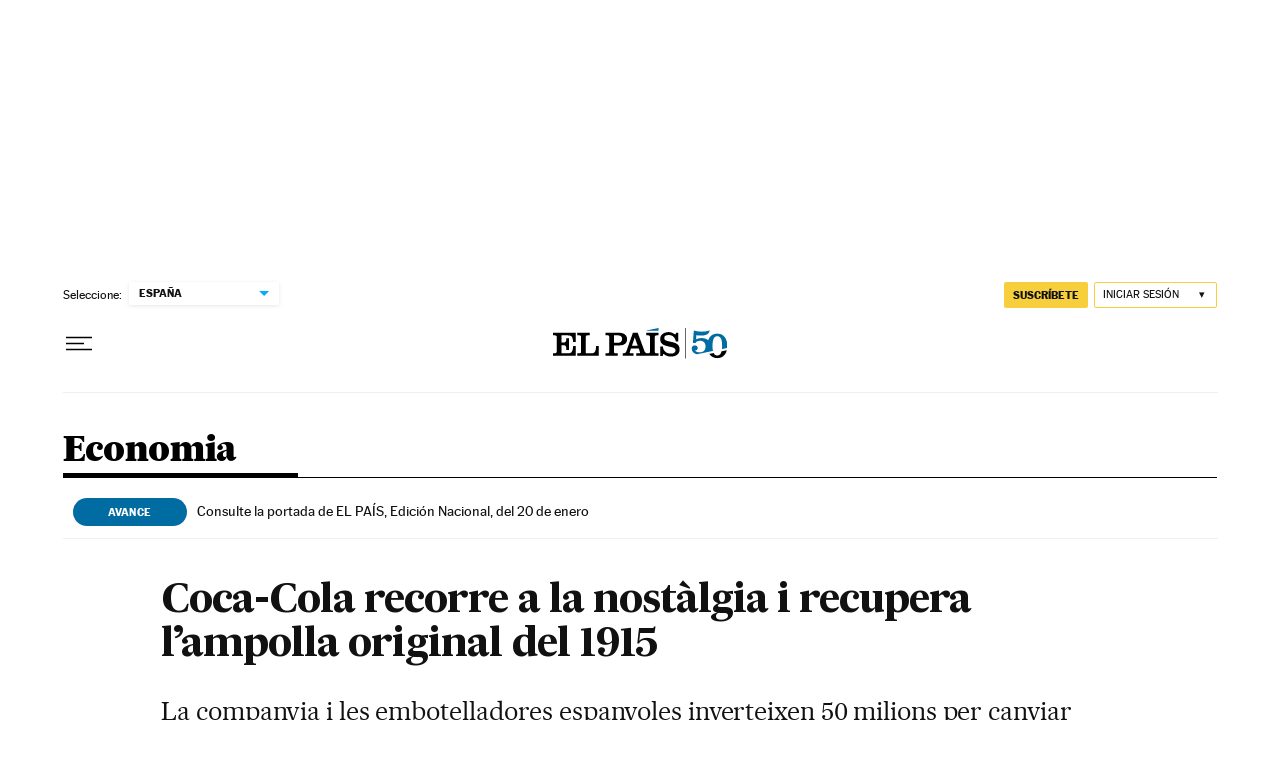

--- FILE ---
content_type: application/javascript; charset=utf-8
request_url: https://fundingchoicesmessages.google.com/f/AGSKWxWawkxgJlqN4f4SneNXVtqunOl7EcmSlxjgslKmhNOQ-FwDj9KWwZyjrYsdlD4omdPUFt5CkKU_n-lFuXOvGEWLXlOHITs7LFK7tLUOizqrOiMJhlnVrznJ3mtSOLlLZ0fFtPCZy9tbFsqdf5eE6deYaud10POOL1gUwbb3fFOHtYHsAuZL-8lsplT5/_.zw/ads//ugoads./adsnip./default_adv..es/ads/
body_size: -1292
content:
window['6d873548-c651-48fb-ad41-973da0be6d65'] = true;